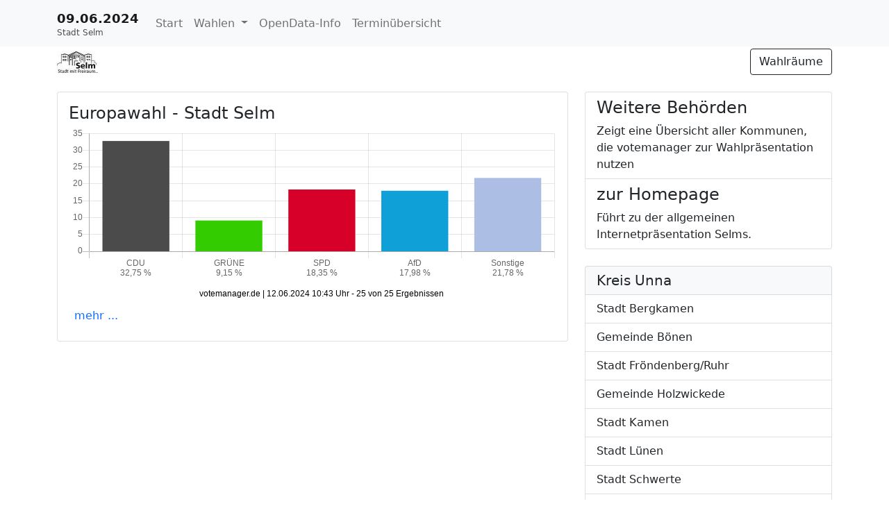

--- FILE ---
content_type: text/html
request_url: https://wahlen.kreis-unna.de/ew2024/05978032/praesentation/
body_size: 4069
content:
<!DOCTYPE html>
<html lang="de">

<head>
    <title>Wahlenübersicht</title>

    <meta name="viewport" content="width=device-width, initial-scale=1.0">

    <meta http-equiv='X-UA-Compatible' content='IE=11'>

    <meta http-equiv='Content-Type' content='text/html;charset=utf-8'>
    <meta http-equiv='expires' content='Mon, 26 Jul 1997 05:00:00 GMT'>
    <meta http-equiv='cache-control' content='no-cache, must-revalidate'>
    <meta http-equiv='pragma' content='no-cache'>

    <link rel="SHORTCUT ICON" href="img/favicon.png" type="image/x-icon">
    <link rel="icon" href="img/favicon.png" type="image/x-icon">
    <link type="image/x-icon" href="img/favicon.png" />

    <link rel="stylesheet" type="text/css" href="vendor/bootstrap/bootstrap.min.css">
    <link rel="stylesheet" type="text/css" href="vendor/bootstrap/bootstrap-icons.css">


    <link rel="stylesheet" type="text/css" href="css/app.css">
    <link rel="stylesheet" type="text/css" href="../daten/css/eigene.css">


</head>

<body>
    <div class="container" role="main" id="vue_index_container">

        <komponente_menu_wahltermin></komponente_menu_wahltermin>

        <div class="row">
            <div class="col-md-8 col-sm-12">
                <div class="card mb-4" v-for="wahleintrag in wahleintraege" :key="wahleintrag.wahl.id+'_'+wahleintrag.gebiet_link.id+'_'+wahleintrag.stimmentyp.id">
                    <div class="card-body">
                        <h4 class="card-title">{{wahleintrag.wahl.titel}}
                            <small>{{getZusatzbezeichnungWahleintrag(wahleintrag)}}</small>
                        </h4>
                        <div :id="previewId(wahleintrag)" class="mt-1" style="height:250px"><canvas></canvas></div>
                        <div class="web-init-info d-none">
                            <div class="alert alert-warning m-2">
                                Es liegen noch keine Schnellmeldungen vor!
                            </div>

                        </div>
                        <div class="p-2 pl-3"><a class="card-link text-decoration-none" href="#" v-on:click="navigate(wahleintrag,$event)" :title="wahleintrag.wahl.titel">mehr ... </a>
                        </div>
                    </div>
                </div>
                <komponente_eigener_text :text="eigener_text">
                    </komponente_ergebnis_grafik>
            </div>
            <div class="col-md-4 col-sm-12">

                <div class="list-group mb-4">
                    <a class="list-group-item list-group-item-action" v-for="link in links" :href="link.url">
                        <h4 class="list-group-item-heading">{{link.titel}}</h4>
                        <div>{{link.text}} </div>
                    </a>
                </div>

                <div v-if="neuste_ergebnisse.show_in_www" class="list-group mb-4">
                    <div class="list-group-item pb-0 bg-light">
                        <h5>Neueste Ergebnisse</h5>
                    </div>

                    <div class="list-group-item" v-for="ergebnis in neuste_ergebnisse.ergebnisse">
                        <div class="row">
                            <div class="text-center col-auto">
                                <div>{{ergebnis.datum.substring(0,6)}}</div>
                                <div class="fw-light" style="line-height:16px">
                                    <svg xmlns="http://www.w3.org/2000/svg" width="14" height="14" fill="currentColor" viewBox="0 0 16 16" style="padding: 0 2px 3px 0">
                                        <path
                                            d="M8 3.5a.5.5 0 0 0-1 0V9a.5.5 0 0 0 .252.434l3.5 2a.5.5 0 0 0 .496-.868L8 8.71V3.5z" />
                                        <path
                                            d="M8 16A8 8 0 1 0 8 0a8 8 0 0 0 0 16zm7-8A7 7 0 1 1 1 8a7 7 0 0 1 14 0z" />
                                    </svg>{{ergebnis.datum.substring(11)}}
                                </div>
                            </div>
                            <div class="col">
                                <b>{{ergebnis.titel}}</b>
                                <br>
                                <a href="#" v-on:click="goToNeusteErgebnisBezirk(ergebnis, $event)">{{ergebnis.bezirk}}</a>
                            </div>
                        </div>
                    </div>

                </div>

                <div class="list-group mb-4">
                    <template v-if="behoerden_links">
                        <a v-if="behoerden_links.header" :href="behoerden_links.header.url"
                            class="list-group-item list-group-item-action pb-0 bg-light">
                            <h5>{{behoerden_links.header.text}}</h5>
                        </a>
                        <template v-for="link in behoerden_links.links">
                            <a v-if="link.url" :href="link.url"
                                class="list-group-item list-group-item-action">{{link.text}}</a>
                            <span v-if="!link.url" class="list-group-item fw-light">{{link.text}}</span>
                        </template>
                    </template>

                </div>

                <div class="list-group mb-4">
                    <a v-for="link in eigene_seiten" :href="getLinkEigeneSeite(link)" class="list-group-item list-group-item-action">{{link.titel}}</a>
                </div>


            </div>
        </div>

        <komponente_footer> </komponente_footer>



    </div>

    <script type="text/javascript" src="vendor/jquery.min.js"></script>
    <script type="text/javascript" src="vendor/bootstrap/bootstrap.min.js"></script>
    <script type="text/javascript" src="vendor/vue.min.js"></script>
    <script type="text/javascript" src="vendor/httpVueLoader.js"></script>
    <script type="text/javascript" src="vendor/es6-promise.auto.min.js"></script>
    <script type="text/javascript" src="vendor/autocomplete.js"></script>
    <script type="text/javascript" src="vendor/Chart.bundle.min.js"></script>

    <script type="text/javascript" src="js/app.js"></script>

    <script>
        Praesentation.initApp(function() {

            document.title = Praesentation.Api.Termin.seitentitel;

            const vue_index = new Vue({

                el: '#vue_index_container',
                data: {
                    links: Praesentation.Api.Config.links,
                    behoerden_links: Praesentation.Api.Config.behoerden_links,
                    wahleintraege: Praesentation.Api.Termin.wahleintraege,
                    umgebung: Praesentation.Api.Config.umgebung,
                    neuste_ergebnisse: [],
                    eigene_seiten: [],
                    eigener_text: Praesentation.Api.Config.eigene_texte ? Praesentation.Api.Config.eigene_texte.behoerden_startseite : ""
                },
                created: function() {
                    var vue_object = this;

                    $.getJSON(Praesentation.Path.ToNeusteErgebnisseJson(), function(data) {
                        vue_object.neuste_ergebnisse = data;

                        //Print File-Infos 'VOT-19253
                        Praesentation.log("neueste_ergebnisse: " + JSON.stringify({
                            file_version: data.file_version,
                            file_timestamp: data.file_timestamp,
                            url: Praesentation.Path.ToNeusteErgebnisseJson()
                        }));

                    });

                    $.getJSON(Praesentation.Path.ToEigeneSeitenJson(), function(data) {
                        vue_object.eigene_seiten = data.seiten;

                        //Print File-Infos 'VOT-19253
                        Praesentation.log("eigene_seite: " + JSON.stringify({
                            file_version: data.file_version,
                            file_timestamp: data.file_timestamp,
                            url: Praesentation.Path.ToEigeneSeitenJson()
                        }));
                    });


                    var i;
                    for (i = 0; i < this.wahleintraege.length; i++) {
                        loadPreviewGrafik(vue_object.wahleintraege[i]);
                    }

                },
                methods: {
                    navigate: function(wahleintrag, event) {
                        event.preventDefault();

                        Praesentation.link(wahleintrag.gebiet_link, {
                            wahl_id: wahleintrag.wahl.id,
                            stimmentyp: wahleintrag.stimmentyp.id,
                        })

                    },
                    goToNeusteErgebnisBezirk: function(ergebnis, event) {
                        event.preventDefault();

                        Praesentation.link(ergebnis.link, {
                            wahl_id: ergebnis.wahl,
                            stimmentyp: ergebnis.stimmentyp,
                            ebene: ergebnis.ebene,
                            gebiet_id: ergebnis.gebiet_id
                        })
                    },
                    getZusatzbezeichnungWahleintrag: function(wahleintrag) {
                        return (wahleintrag.stimmentyp.titel.length > 0 ? " (" + wahleintrag.stimmentyp.titel + ")" : "");
                    },
                    getFormattedZeit: function(strDate) {
                        var datum = new Date(strDate);
                        var stunden = datum.getHours();
                        stunden = stunden < 10 ? "0" + stunden : stunden;

                        var minuten = datum.getMinutes();
                        minuten = minuten < 10 ? "0" + minuten : minuten;

                        return stunden + ":" + minuten;
                    },
                    getFormattedDatum: function(strDate) {
                        var datum = new Date(strDate);
                        var monat = datum.getMonth();
                        monat = monat < 10 ? "0" + monat : monat;

                        var tag = datum.getDay();
                        tag = tag < 10 ? "0" + tag : tag;

                        return tag + "." + monat;
                    },
                    previewId: function(wahleintrag) {
                        return getPreviewId(wahleintrag);
                    },
                    getLinkEigeneSeite: function(eigeneSeite) {
                        return "eigene_seite.html?id=" + eigeneSeite.id;
                    }

                },
                components: Praesentation.Vue.ladeKomponenten(['menu_wahltermin', 'eigener_text'])

            });


        });

        function getPreviewId(wahleintrag) {
            return "vorschau_" + wahleintrag.wahl.id + "_" + wahleintrag.gebiet_link.id + "_" + wahleintrag.stimmentyp.id;
        }

        function loadPreviewGrafik(wahleintrag) {
            var wahl_id = wahleintrag.wahl.id;
            var id = wahleintrag.gebiet_link.id;
            var stimmentyp = wahleintrag.stimmentyp.id;

            $.getJSON(Praesentation.Path.ToErgebnisJson(wahl_id, id, stimmentyp), function(data) {
                if (data.Komponente) {
                    readyFunction(wahleintrag, data);
                } else {
                    webInitFunction(wahleintrag);
                }
            }).fail(function() {
                webInitFunction(wahleintrag);
            });
        }

        function readyFunction(wahleintrag, data) {

            var ergebnis = data.Komponente.grafik;
            var container = document.getElementById(getPreviewId(wahleintrag));

            if (ergebnis) {

                var labels = new Array();
                var data = new Array();
                var backgroundColor = new Array();
                var tooltips = new Array();

                $.each(ergebnis.balken, function(index, element) {
                    data.push(element.prozentGerundet);
                    labels.push([element.bezeichnung, element.prozentString]);
                    backgroundColor.push(element.color);
                    tooltips.push({
                        title: element.bezeichnung,
                        label: element.bezeichnungAusfuehrlich,
                        afterLabel: element.prozentString + " (" + element.wertString + ")"
                    });
                });

                if (ergebnis.sonstige) {
                    data.push(ergebnis.sonstige.prozentGerundet);
                    labels.push(["Sonstige", ergebnis.sonstige.prozentString]);
                    backgroundColor.push(ergebnis.sonstige.color);
                    tooltips.push({
                        title: ergebnis.sonstige.bezeichnung,
                        afterLabel: ergebnis.sonstige.prozentString +
                            " (" +
                            ergebnis.sonstige.wertString +
                            ")",
                    });
                }



                //Bei einer Balkendarstellung, benötogt die Grafik mehr Höhe
                if (ergebnis.isBalkenDarstellung) {
                    var heightOfHeaderAndFooter = 200;
                    var minHeightOfCanvas = ergebnis.balken.length * 30;
                    container.style.height = (heightOfHeaderAndFooter + minHeightOfCanvas) + "px";
                }

                var ctx = container.firstChild.getContext("2d");
                new Chart(ctx, {
                    type: ergebnis.isBalkenDarstellung ? "horizontalBar" : "bar",
                    data: {
                        labels: labels,
                        datasets: [{
                            data: data,
                            backgroundColor: backgroundColor,
                        }, ],
                    },
                    options: {
                        maintainAspectRatio: false,
                        legend: {
                            display: false,
                        },
                        title: {
                            display: false,
                        },
                        tooltips: {
                            titleFontSize: 16,
                            bodyFontSize: 14,
                            displayColors: false,
                            callbacks: {
                                title: function(tooltipItem, data) {
                                    return tooltips[tooltipItem[0].index].title;
                                },
                                label: function(tooltipItem, data) {
                                    return tooltips[tooltipItem.index].label;
                                },
                                afterLabel: function(tooltipItem, data) {
                                    return tooltips[tooltipItem.index].afterLabel;
                                },
                            },
                        },
                        scales: {
                            xAxes: [{
                                ticks: {
                                    beginAtZero: true,
                                },
                                scaleLabel: {
                                    display: true,
                                    labelString: ergebnis.footer,
                                    fontColor: "black",
                                    fontSize: 12,
                                    padding: {
                                        top: 10,
                                    },
                                },
                            }, ],
                            yAxes: [{
                                ticks: {
                                    beginAtZero: true,
                                },
                            }, ],
                        },
                    },
                });
            } else {
                container.style.height = "0";
                //container.innerHTML = '<div class="alert alert-info">Keine Vorschau anzeigbar!</div>';
            }
        }

        function webInitFunction(wahleintrag) {
            //Es liegen noch keine Schnellmeldungen vor!             
            $("#" + getPreviewId(wahleintrag)).parents().children(".web-init-info").removeClass("d-none");
            $("#" + getPreviewId(wahleintrag)).addClass("d-none");
        }
    </script>


</body>

</html>

--- FILE ---
content_type: application/javascript
request_url: https://wahlen.kreis-unna.de/ew2024/05978032/praesentation/vendor/httpVueLoader.js
body_size: 14200
content:
(function umd(root, factory) {
    if (typeof module === 'object' && typeof exports === 'object')
        module.exports = factory()
    else if (typeof define === 'function' && define.amd)
        define([], factory)
    else
        root.httpVueLoader = factory()
})(this, function factory() {
    'use strict';

    var scopeIndex = 0;

    StyleContext.prototype = {

        withBase: function (callback) {

            var tmpBaseElt;
            if (this.component.baseURI) {

                // firefox and chrome need the <base> to be set while inserting or modifying <style> in a document.
                tmpBaseElt = document.createElement('base');
                tmpBaseElt.href = this.component.baseURI;

                var headElt = this.component.getHead();
                headElt.insertBefore(tmpBaseElt, headElt.firstChild);
            }

            callback.call(this);

            if (tmpBaseElt)
                this.component.getHead().removeChild(tmpBaseElt);
        },

        scopeStyles: function (styleElt, scopeName) {

            function process() {

                var sheet = styleElt.sheet;
                var rules = sheet.cssRules;

                for (var i = 0; i < rules.length; ++i) {

                    var rule = rules[i];
                    if (rule.type !== 1)
                        continue;

                    var scopedSelectors = [];

                    rule.selectorText.split(/\s*,\s*/).forEach(function (sel) {

                        scopedSelectors.push(scopeName + ' ' + sel);
                        var segments = sel.match(/([^ :]+)(.+)?/);
                        scopedSelectors.push(segments[1] + scopeName + (segments[2] || ''));
                    });

                    var scopedRule = scopedSelectors.join(',') + rule.cssText.substr(rule.selectorText.length);
                    sheet.deleteRule(i);
                    sheet.insertRule(scopedRule, i);
                }
            }

            try {
                // firefox may fail sheet.cssRules with InvalidAccessError
                process();
            } catch (ex) {

                if (ex instanceof DOMException && ex.code === DOMException.INVALID_ACCESS_ERR) {

                    styleElt.sheet.disabled = true;
                    styleElt.addEventListener('load', function onStyleLoaded() {

                        styleElt.removeEventListener('load', onStyleLoaded);

                        // firefox need this timeout otherwise we have to use document.importNode(style, true)
                        setTimeout(function () {

                            process();
                            styleElt.sheet.disabled = false;
                        });
                    });
                    return;
                }

                throw ex;
            }
        },

        compile: function () {

            var hasTemplate = this.template !== null;

            var scoped = this.elt.hasAttribute('scoped');

            if (scoped) {

                // no template, no scopable style needed
                if (!hasTemplate)
                    return;

                // firefox does not tolerate this attribute
                this.elt.removeAttribute('scoped');
            }

            this.withBase(function () {

                this.component.getHead().appendChild(this.elt);
            });

            if (scoped)
                this.scopeStyles(this.elt, '[' + this.component.getScopeId() + ']');

            return Promise.resolve();
        },

        getContent: function () {

            return this.elt.textContent;
        },

        setContent: function (content) {

            this.withBase(function () {

                this.elt.textContent = content;
            });
        }
    };

    function StyleContext(component, elt) {

        this.component = component;
        this.elt = elt;
    }


    ScriptContext.prototype = {

        getContent: function () {

            return this.elt.textContent;
        },

        setContent: function (content) {

            this.elt.textContent = content;
        },

        compile: function (module) {

            var childModuleRequire = function (childURL) {

                return httpVueLoader.require(resolveURL(this.component.baseURI, childURL));
            }.bind(this);

            var childLoader = function (childURL, childName) {

                return httpVueLoader(resolveURL(this.component.baseURI, childURL), childName);
            }.bind(this);

            try {
                Function('exports', 'require', 'httpVueLoader', 'module', this.getContent()).call(this.module.exports, this.module.exports, childModuleRequire, childLoader, this.module);
            } catch (ex) {

                if (!('lineNumber' in ex)) {

                    return Promise.reject(ex);
                }
                var vueFileData = responseText.replace(/\r?\n/g, '\n');
                var lineNumber = vueFileData.substr(0, vueFileData.indexOf(script)).split('\n').length + ex.lineNumber - 1;
                throw new (ex.constructor)(ex.message, url, lineNumber);
            }

            return Promise.resolve(this.module.exports)
                .then(httpVueLoader.scriptExportsHandler.bind(this))
                .then(function (exports) {

                    this.module.exports = exports;
                }.bind(this));
        }
    };

    function ScriptContext(component, elt) {

        this.component = component;
        this.elt = elt;
        this.module = { exports: {} };
    }


    TemplateContext.prototype = {

        getContent: function () {

            return this.elt.innerHTML;
        },

        setContent: function (content) {

            this.elt.innerHTML = content;
        },

        getRootElt: function () {

            var tplElt = this.elt.content || this.elt;

            if ('firstElementChild' in tplElt)
                return tplElt.firstElementChild;

            for (tplElt = tplElt.firstChild; tplElt !== null; tplElt = tplElt.nextSibling)
                if (tplElt.nodeType === Node.ELEMENT_NODE)
                    return tplElt;

            return null;
        },

        compile: function () {

            return Promise.resolve();
        }
    };

    function TemplateContext(component, elt) {

        this.component = component;
        this.elt = elt;
    }



    Component.prototype = {

        getHead: function () {

            return document.head || document.getElementsByTagName('head')[0];
        },

        getScopeId: function () {

            if (this._scopeId === '') {

                this._scopeId = 'data-s-' + (scopeIndex++).toString(36);
                this.template.getRootElt().setAttribute(this._scopeId, '');
            }
            return this._scopeId;
        },

        load: function (componentURL) {

            return httpVueLoader.httpRequest(componentURL)
                .then(function (responseText) {

                    this.baseURI = componentURL.substr(0, componentURL.lastIndexOf('/') + 1);
                    var doc = document.implementation.createHTMLDocument('');

                    // IE requires the <base> to come with <style>
                    doc.body.innerHTML = (this.baseURI ? '<base href="' + this.baseURI + '">' : '') + responseText;

                    for (var it = doc.body.firstChild; it; it = it.nextSibling) {

                        switch (it.nodeName) {
                            case 'TEMPLATE':
                                this.template = new TemplateContext(this, it);
                                break;
                            case 'SCRIPT':
                                this.script = new ScriptContext(this, it);
                                break;
                            case 'STYLE':
                                this.styles.push(new StyleContext(this, it));
                                break;
                        }
                    }

                    return this;
                }.bind(this));
        },

        _normalizeSection: function (eltCx) {

            var p;

            if (eltCx === null || !eltCx.elt.hasAttribute('src')) {

                p = Promise.resolve(null);
            } else {

                p = httpVueLoader.httpRequest(eltCx.elt.getAttribute('src'))
                    .then(function (content) {

                        eltCx.elt.removeAttribute('src');
                        return content;
                    });
            }

            return p
                .then(function (content) {

                    if (eltCx !== null && eltCx.elt.hasAttribute('lang')) {

                        var lang = eltCx.elt.getAttribute('lang');
                        eltCx.elt.removeAttribute('lang');
                        return httpVueLoader.langProcessor[lang.toLowerCase()].call(this, content === null ? eltCx.getContent() : content);
                    }
                    return content;
                }.bind(this))
                .then(function (content) {

                    if (content !== null)
                        eltCx.setContent(content);
                });
        },

        normalize: function () {

            return Promise.all(Array.prototype.concat(
                this._normalizeSection(this.template),
                this._normalizeSection(this.script),
                this.styles.map(this._normalizeSection)
            ))
                .then(function () {

                    return this;
                }.bind(this));
        },

        compile: function () {

            return Promise.all(Array.prototype.concat(
                this.template && this.template.compile(),
                this.script && this.script.compile(),
                this.styles.map(function (style) { return style.compile(); })
            ))
                .then(function () {

                    return this;
                }.bind(this));
        }
    };

    function Component(name) {

        this.name = name;
        this.template = null;
        this.script = null;
        this.styles = [];
        this._scopeId = '';
    }

    function identity(value) {

        return value;
    }

    function parseComponentURL(url) {

        var comp = url.match(/(.*?)([^/]+?)\/?(\.vue)?(\?.*|#.*|$)/);
        return {
            name: comp[2],
            url: comp[1] + comp[2] + (comp[3] === undefined ? '/index.vue' : comp[3]) + comp[4]
        };
    }

    function resolveURL(baseURL, url) {

        if (url.substr(0, 2) === './' || url.substr(0, 3) === '../') {
            return baseURL + url;
        }
        return url;
    }


    httpVueLoader.load = function (url, name) {

        return function () {

            return new Component(name).load(url)
                .then(function (component) {

                    return component.normalize();
                })
                .then(function (component) {

                    return component.compile();
                })
                .then(function (component) {

                    var exports = component.script !== null ? component.script.module.exports : {};

                    if (component.template !== null)
                        exports.template = component.template.getContent();

                    if (exports.name === undefined)
                        if (component.name !== undefined)
                            exports.name = component.name;

                    exports._baseURI = component.baseURI;

                    return exports;
                });
        };
    };


    httpVueLoader.register = function (Vue, url) {

        var comp = parseComponentURL(url);
        Vue.component(comp.name, httpVueLoader.load(comp.url));
    };

    httpVueLoader.install = function (Vue) {

        Vue.mixin({

            beforeCreate: function () {

                var components = this.$options.components;

                for (var componentName in components) {

                    if (typeof (components[componentName]) === 'string' && components[componentName].substr(0, 4) === 'url:') {

                        var comp = parseComponentURL(components[componentName].substr(4));

                        var componentURL = ('_baseURI' in this.$options) ? resolveURL(this.$options._baseURI, comp.url) : comp.url;

                        if (isNaN(componentName))
                            components[componentName] = httpVueLoader.load(componentURL, componentName);
                        else
                            components[componentName] = Vue.component(comp.name, httpVueLoader.load(componentURL, comp.name));
                    }
                }
            }
        });
    };

    httpVueLoader.require = function (moduleName) {

        return window[moduleName];
    };

    httpVueLoader.httpRequest = function (url) {

        return new Promise(function (resolve, reject) {

            var xhr = new XMLHttpRequest();
            xhr.open('GET', url);
            xhr.responseType = 'text';

            xhr.onreadystatechange = function () {

                if (xhr.readyState === 4) {

                    if (xhr.status >= 200 && xhr.status < 300)
                        resolve(xhr.responseText);
                    else
                        reject(xhr.status);
                }
            };

            xhr.send(null);
        });
    };

    httpVueLoader.langProcessor = {
        html: identity,
        js: identity,
        css: identity
    };

    httpVueLoader.scriptExportsHandler = identity;

    function httpVueLoader(url, name) {

        var comp = parseComponentURL(url);
        return httpVueLoader.load(comp.url, name);
    }

    return httpVueLoader;
});



--- FILE ---
content_type: application/javascript
request_url: https://wahlen.kreis-unna.de/ew2024/05978032/praesentation/js/app.js
body_size: 14118
content:
this.Praesentation = this.Praesentation || {};
this.Praesentation.Path = this.Praesentation.Path || {};
this.Praesentation.Api = this.Praesentation.Api || {};
this.Praesentation.Vue = this.Praesentation.Vue || {};
this.Praesentation.Vue.Methods = this.Praesentation.Vue.Methods || {};

this.Praesentation.log = function(obj) {
    if (Praesentation.Api.Config.activate_log) {
        if (obj.title && obj.details) {
            var entry = $('<div>');
            entry.append($('<span class="fw-bold pe-2">').html(obj.title))
            entry.append($('<span class="fw-light">').html(obj.details))
            $('#log_entries').append(entry);
        } else {
            $('#log_entries').append(obj);
        }
    } else {
        console.log(obj);
    }
    return obj;
}



this.Praesentation.handleLoggingMode = function() {
    if (!Praesentation.Api.Config.activate_log) {
        return;
    }

    var div = $('<div style="margin-bottom:70px;display:none" class="container border p-4 logging-element">');
    $('body').append(div);
    div.append($('<h5>').append("LoggingModus ").append($('<small>').append('ist aktiviert')));
    div.append($('<code>').append($('<div id="log_entries">')));

    $.each(Praesentation.Api.Config.log, function(index, element) {
        Praesentation.log(element);
    });

}

this.Praesentation.error = function(obj) {
    Praesentation.log({
        title: "Fehler:",
        details: obj
    });
    alert(obj);
}

this.Praesentation.Api.Config = [];
this.Praesentation.Api.Termin = [];


//Nicht bei jeder Seite gefüllt
this.Praesentation.Api.Wahl;
this.Praesentation.Api.Ergebnis;

this.Praesentation.goTo = function(baseUrl, params) {


    const ret = [];
    for (var d in params)
        ret.push(encodeURIComponent(d) + '=' + encodeURIComponent(params[d]));
    var url = baseUrl + "?" + ret.join('&');

    alert("Achtung Abbruch! Hier wird noch die alte Linkart aufgerufen: " + url);

    // window.location.href = url;
}

this.Praesentation.link = function(link, params) {
    window.location.href = Praesentation.formatURLfromLink(link, params);
}


this.Praesentation.extractTemplateTypeFromUrl = function() {
    var aktuelles_template = window.location.pathname.split("/")[
    window.location.pathname.split("/").length - 1
        ];

    aktuelles_template = aktuelles_template.split(".")[
    aktuelles_template.split(".").length - 2
        ];

    return aktuelles_template;
}

this.Praesentation.formatURLfromLink = function(link, params) {

    var LINK_TYPE_EXTERNEL_KEY = 'external';


    if (!link) {
        console.log("formatURLfromLink: Link wurde nicht mit übergeben. Hier die params: ", params);
    }

    if (!link.type) {
        alert("Praesentation.link: Achtung der Link hat keinen -type-!");
    }

    var url = link.type;
    switch (link.type) {
        case 'uebersicht':
            url = 'uebersicht.html';
            break;
        case 'ergebnis':
            url = 'ergebnis.html';
            break;
        case 'hochrechnung':
            url = 'hochrechnung.html';
            break;
        case 'guv':
            url = 'guv.html';
            break;
        case 'ergebnisgrafik':
            url = 'ergebnisgrafik.html';
            break;
        case LINK_TYPE_EXTERNEL_KEY:
            url = link.url;
            break;
        case 'geografik':
            url = 'geografik.html';
            break;
        default:
            Praesentation.error("Linktype unbekannt: " + link.type);
            break;
    }


    const ret = [];

    if (link.type != LINK_TYPE_EXTERNEL_KEY) {
        if (link.id) {
            params.id = link.id;
        }

        for (var d in params)
            ret.push(encodeURIComponent(d) + '=' + encodeURIComponent(params[d]));

        url += "?" + ret.join('&');
    }
    return url;
}

this.Praesentation.UrlSearchParams = function() {
    var query = window.location.search.substring(1);

    var vars = query.split("&");
    var query_string = {};
    for (var i = 0; i < vars.length; i++) {
        var pair = vars[i].split("=");
        var key = decodeURIComponent(pair[0]);
        var value = decodeURIComponent(pair[1]);
        // If first entry with this name
        if (typeof query_string[key] === "undefined") {
            query_string[key] = decodeURIComponent(value);
            // If second entry with this name
        } else if (typeof query_string[key] === "string") {
            var arr = [query_string[key], decodeURIComponent(value)];
            query_string[key] = arr;
            // If third or later entry with this name
        } else {
            query_string[key].push(decodeURIComponent(value));
        }
    }
    return query_string;
}

this.Praesentation.readCookie = function(cname) {
    var name = cname + "=";
    var decodedCookie = decodeURIComponent(document.cookie);
    var ca = decodedCookie.split(';');
    for (var i = 0; i < ca.length; i++) {
        var c = ca[i];
        while (c.charAt(0) == ' ') {
            c = c.substring(1);
        }
        if (c.indexOf(name) == 0) {
            return c.substring(name.length, c.length);
        }
    }
    return "";
}

this.Praesentation.Path.toGeoGrafikJson = function(wahl_id, id, stimmentyp) {
    var Path = "../daten/api/wahl_" + wahl_id + "/";
    return Path + "geografik_" + id + ".json?ts=" + Date.now();
}

this.Praesentation.Path.toGeoGrafikFeatureJson = function(wahl_id, id, stimmentyp) {
    var Path = "../daten/api/wahl_" + wahl_id + "/";
    return Path + "geografik_features_" + id + "_" + stimmentyp + ".json?ts=" + Date.now();
}

this.Praesentation.Path.ToErgebnisJson = function(wahl_id, id, stimmentyp) {
    var Path = "../daten/api/wahl_" + wahl_id + "/";
    return Path + "ergebnis_" + id + "_" + stimmentyp + ".json?ts=" + Date.now();
}

this.Praesentation.Path.ToWahlJson = function() {
    var Path = "../daten/api/wahl_" + Praesentation.UrlSearchParams().wahl_id + "/";
    return Path + "wahl.json?ts=" + Date.now();
}

this.Praesentation.Path.ToConfigJson = function() {
    return "../daten/api/config.json";
}

this.Praesentation.Path.ToTerminJson = function() {
    return "../daten/api/termin.json";
}

this.Praesentation.Path.ToNewsboxJson = function() {
    return "../daten/api/newsbox.json";
}

this.Praesentation.Path.ToNeusteErgebnisseJson = function() {
    return "../daten/api/neuste_ergebnisse.json?ts=" + Date.now();
}

this.Praesentation.Path.ToWahlraeumeUebersichtJson = function() {
    return "../daten/api/wahlraeume_uebersicht.json";
}

this.Praesentation.Path.ToStrassenJson = function() {
    return "../daten/api/strassen.json";
}

this.Praesentation.Path.ToHochrechnungJson = function() {
    var Path = "../daten/api/wahl_" + Praesentation.UrlSearchParams().wahl_id + "/";
    return Path + "hochrechnung.json?ts=" + Date.now();
}

this.Praesentation.Path.ToEigeneSeitenJson = function() {
    return "../daten/api/eigene_seiten.json";
}

this.Praesentation.Path.ToUebersichtJson = function() {
    var wahl_id = Praesentation.UrlSearchParams().wahl_id;
    var id = Praesentation.UrlSearchParams().id;
    var stimmentyp = Praesentation.UrlSearchParams().stimmentyp;

    var Path = "../daten/api/wahl_" + wahl_id + "/";

    return Path + "uebersicht_" + id + "_" + stimmentyp + ".json?ts=" + Date.now();
}

this.Praesentation.Path.ToWahlraeumeJson = function() {
    var wahlraum_id = Praesentation.UrlSearchParams().bezirk_id;
    return "../daten/api/wahlraum_" + wahlraum_id + ".json";
}

this.Praesentation.Path.ToOpenDataJson = function() {
    return "../daten/opendata/open_data.json";
}

/**
 * Initialisiert die App mit allen nötigen JSON's (falls vorhanden auch die Wahl.json).
 * Anschließend wird die übergebene function ausgeführt.
 */
this.Praesentation.initApp = function(readyFunction) {


    $.getJSON(Praesentation.Path.ToConfigJson(), function(data) {
        Praesentation.Api.Config = data;

        //Print File-Infos 'VOT-19253
        Praesentation.log("config: " + JSON.stringify({
            file_version: data.file_version,
            file_timestamp: data.file_timestamp,
            url: Praesentation.Path.ToConfigJson()
        }));

        Praesentation.handleLoggingMode();

        //Zählpixel
        if (Praesentation.Api.Config.eigene_texte && Praesentation.Api.Config.eigene_texte.zaehlpixel) {
            $(document.body).append(Praesentation.Api.Config.eigene_texte.zaehlpixel);
        }

        $.getJSON(Praesentation.Path.ToTerminJson(), function(data) {
            Praesentation.Api.Termin = data;

            //Print File-Infos 'VOT-19253
            Praesentation.log("termin: " + JSON.stringify({
                file_version: data.file_version,
                file_timestamp: data.file_timestamp,
                url: Praesentation.Path.ToTerminJson()
            }));

            if (Praesentation.UrlSearchParams().wahl_id) {

                $.getJSON(Praesentation.Path.ToWahlJson(), function(data) {
                    Praesentation.Api.Wahl = data;

                    //Print File-Infos 'VOT-19253
                    Praesentation.log("wahl: " + JSON.stringify({
                        file_version: data.file_version,
                        file_timestamp: data.file_timestamp,
                        url: Praesentation.Path.ToWahlJson()
                    }));

                    readyFunction();

                    //Jetzt zeige alles an!
                    $(document.body).slideDown(500);
                });

            } else {
                readyFunction();

                //Jetzt zeige alles an!
                $(document.body).slideDown(500);
            }

        });
    });

}

this.Praesentation.ladeErgebnis = function(readyFunction, webInitFunction) {
    var wahl_id = Praesentation.UrlSearchParams().wahl_id;
    var id = Praesentation.UrlSearchParams().id;
    var stimmentyp = Praesentation.UrlSearchParams().stimmentyp;

    $.getJSON(Praesentation.Path.ToErgebnisJson(wahl_id, id, stimmentyp), function(data) {
        Praesentation.Api.Ergebnis = data;

        //Print File-Infos 'VOT-19253
        Praesentation.log("ergebnis: " + JSON.stringify({
            file_version: data.file_version,
            file_timestamp: data.file_timestamp,
            url: Praesentation.Path.ToErgebnisJson(wahl_id, id, stimmentyp)
        }));

        if (Praesentation.Api.Ergebnis.Komponente) {
            readyFunction();
        } else {
            webInitFunction();
        }

    }).fail(function() {
        alert("Fehler 404: Die Datei wurde nicht gefunden. (" + Praesentation.Path.ToErgebnisJson(wahl_id, id, stimmentyp) + ")");
    });

}


this.Praesentation.ladeUebersicht = function(readyFunction, webInitFunction) {
    $.getJSON(Praesentation.Path.ToUebersichtJson(), function(data) {

        //Print File-Infos 'VOT-19253
        Praesentation.log("uebersicht: " + JSON.stringify({
            file_version: data.file_version,
            file_timestamp: data.file_timestamp,
            url: Praesentation.Path.ToUebersichtJson()
        }));

        if (data && data.tabelle) {
            readyFunction(data);
        } else {
            webInitFunction();
        }
    }).fail(function() {
        webInitFunction();
    });
}

this.Praesentation.ladeWahlraum = function(readyFunction) {
    $.getJSON(Praesentation.Path.ToWahlraeumeJson(), function(data) {

        //Print File-Infos 'VOT-19253
        Praesentation.log("wahlraum: " + JSON.stringify({
            file_version: data.file_version,
            file_timestamp: data.file_timestamp,
            url: Praesentation.Path.ToWahlraeumeJson()
        }));

        readyFunction(data);
    });
}

/**
 * Lädt die erforderlichen Komponenten (Footer) sowie die übergebenen Komponenten. ACHTUNG: Hierbei ist die Bezeichnung der Komponenten zwingend vorgegeben:
 * <komponente_#NAME#></komponente_#NAME#> erwarte eine Datei im Komponenten Verzeichnis mit dem Namen: #NAME#.vue
 *
 * Erwartet wird ein Array von Strings
 */
this.Praesentation.Vue.ladeKomponenten = function(komponenten) {

    var components = {};
    components.komponente_footer = httpVueLoader('komponenten/footer.vue');

    for (i = 0; i < komponenten.length; i++) {
        components['komponente_' + komponenten[i]] = httpVueLoader('komponenten/' + komponenten[i] + '.vue');
    }

    return components;
}

this.Praesentation.Vue.Methods.navigate = function(event) {
    event.preventDefault();

    var UrlSearchParams = Praesentation.UrlSearchParams();

    var link = event.target;

    alert("Achtung: Diese Art der Verlinkung wird nicht mehr unterstützt! (Praesentation.Vue.Methods.navigate)")

    Praesentation.goTo(link.getAttribute("href"), {
        "wahl_id": UrlSearchParams.wahl_id,
        "stimmentyp": UrlSearchParams.stimmentyp,
        "ebene": UrlSearchParams.ebene,
        "gebiet_id": UrlSearchParams.gebiet_id
    })
}

this.Praesentation.Datatables2GermanLanguage = {
    "sEmptyTable": "Keine Daten in der Tabelle vorhanden",
    "sInfo": "_START_ bis _END_ von _TOTAL_ Einträgen",
    "sInfoEmpty": "0 bis 0 von 0 Einträgen",
    "sInfoFiltered": "(gefiltert von _MAX_ Einträgen)",
    "sInfoPostFix": "",
    "sInfoThousands": ".",
    "sLengthMenu": "_MENU_ Einträge anzeigen",
    "sLoadingRecords": "Wird geladen...",
    "sProcessing": "Bitte warten...",
    "sSearch": "Suchen",
    "sZeroRecords": "Keine Einträge vorhanden.",
    "oPaginate": {
        "sFirst": "Erste",
        "sPrevious": "Zurück",
        "sNext": "Nächste",
        "sLast": "Letzte"
    },
    "oAria": {
        "sSortAscending": ": aktivieren, um Spalte aufsteigend zu sortieren",
        "sSortDescending": ": aktivieren, um Spalte absteigend zu sortieren"
    }
};